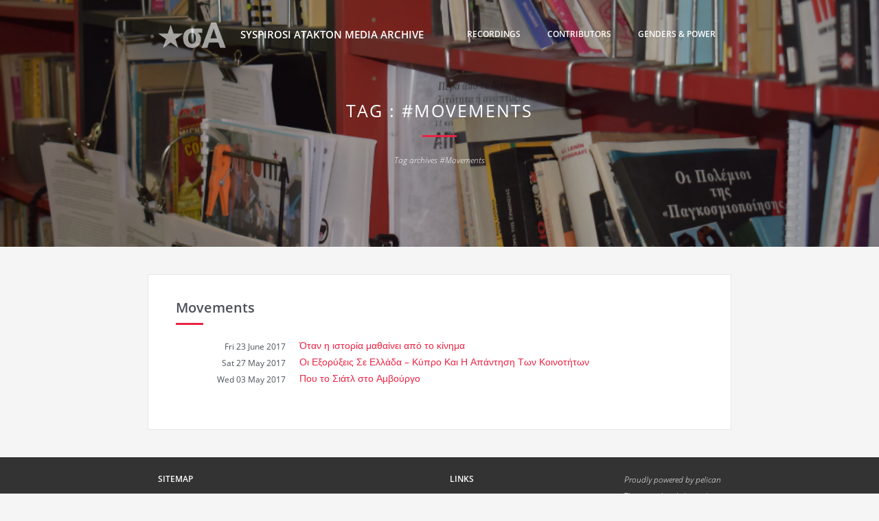

--- FILE ---
content_type: text/html
request_url: https://archive.syspirosiatakton.org/tag/movements.html
body_size: 1840
content:
<!DOCTYPE html>
<html lang="en">
    <head>
        <meta charset="utf-8">
        <meta http-equiv="X-UA-Compatible" content="IE=edge">
        <meta name="viewport" content="width=device-width, initial-scale=1">
        <meta name="description" content="Tag archives Movements">
        <meta name="keywords" content="">
        <link rel="icon" href="../favicon.ico">

        <title>Tag archives Movements - Syspirosi Atakton Media Archive</title>

        <!-- Stylesheets -->
        <link href="../theme/css/bootstrap.min.css" rel="stylesheet">
        <link href="../theme/css/fonts.css" rel="stylesheet">
        <link href="../theme/css/nest.css" rel="stylesheet">
        <link href="../theme/css/pygment.css" rel="stylesheet">
        <!-- /Stylesheets -->

        <!-- RSS Feeds -->
        <link href="feeds/all.atom.xml" type="application/atom+xml" rel="alternate" title="Syspirosi Atakton Media Archive Full Atom Feed" />
        <link href="feeds/all.rss.xml" type="application/rss+xml" rel="alternate" title="Syspirosi Atakton Media Archive Full RSS Feed" />
        <!-- /RSS Feeds -->

        <!-- HTML5 shim and Respond.js for IE8 support of HTML5 elements and media queries -->
        <!--[if lt IE 9]>
          <script src="https://oss.maxcdn.com/html5shiv/3.7.2/html5shiv.min.js"></script>
          <script src="https://oss.maxcdn.com/respond/1.4.2/respond.min.js"></script>
        <![endif]-->



    </head>

    <body>

        <!-- Header -->
    <div class="header-container" style="background: linear-gradient(rgba(0, 0, 0, 0.2), rgba(0, 0, 0, 0.2)), url('../images/background2.png'); background-position: center; background-size: cover;">

            <!-- Static navbar -->
            <div class="container">
                <div class="header-nav">
                    <div class="header-logo">
                        <a class="pull-left" href="../"><img class="mr20" src="../images/logo.png" alt="logo">Syspirosi Atakton Media Archive</a>
                    </div>
                    <div class="nav pull-right">
                                <a href="../category/recordings.html">Recordings</a>
                                <a href="../authors.html">Contributors</a>
                                <a href="https://fke.syspirosiatakton.org">Genders & Power</a>
                    </div>
                </div>
            </div>
            <!-- /Static navbar -->

            <!-- Header -->
    <div class="container header-wrapper">
        <div class="row">
              <div class="col-lg-12">
                  <div class="header-content">
                      <h1 class="header-title text-uppercase">Tag : #Movements</h1>
                      <div class="header-underline"></div>
                      <p class="header-subtitle header-subtitle-homepage">Tag archives #Movements</p>
                  </div>
              </div>
        </div>
    </div>
            <!-- /Header -->

        </div>
        <!-- /Header -->


        <!-- Content -->
    <div class="archive-container">
        <div class="container content archive">
            <h2><a href="../tag/movements.html">Movements</a></h2>
            <dl class="dl-horizontal">
            	<dt>Fri 23 June 2017</dt>
            	<dd><a href="../autonomous-school-istoria-matheni-apo-to-kinima.html">Όταν η ιστορία μαθαίνει από το κίνημα</a></dd>
            	<dt>Sat 27 May 2017</dt>
            	<dd><a href="../eksoriksis-ke-i-apantisi-ton-kinotiton.html">Οι Εξορύξεις Σε Ελλάδα – Κύπρο Και Η Απάντηση Των Κοινοτήτων</a></dd>
            	<dt>Wed 03 May 2017</dt>
            	<dd><a href="../aftonomo-may-seattle.html">Που το Σιάτλ στο Αμβούργο</a></dd>
            </dl>
        </div>
    </div>
        <!-- /Content --> 

        <!-- Footer -->
        <div class="footer gradient-2">
            <div class="container footer-container ">
                <div class="row">
                    <div class="col-xs-4 col-sm-3 col-md-3 col-lg-3">
                        <div class="footer-title">Sitemap</div>
                        <ul class="list-unstyled">
                            <li><a href="../archives.html">Archives</a></li>
                            <li><a href="../tags.html">Tags</a></li>
                            <li><a href="../authors.html">Authors</a></li>
                            <li><a href="feeds/all.atom.xml" type="application/atom+xml" rel="alternate">Atom Feed</a></li>
                            <li><a href="feeds/all.rss.xml" type="application/rss+xml" rel="alternate">RSS Feed</a></li>
                        </ul>
                    </div>
                    <div class="col-xs-4 col-sm-3 col-md-3 col-lg-3">
                    </div>
                    <div class="col-xs-4 col-sm-3 col-md-3 col-lg-3">
                        <div class="footer-title">Links</div>
                        <ul class="list-unstyled">
                            <li><a href="https://syspirosiatakton.org" target="_blank">Syspirosi Atakton</a></li>
                            <li><a href="http://kaymakkin.org/" target="_blank">Social Space Kaymakkin</a></li>
                            <li><a href="https://entropia.syspirosiatakton.org" target="_blank">Entropia Magazine</a></li>
                            <li><a href="https://fke.syspirosiatakton.org" target="_blank">Genders & Power</a></li>
                            <li><a href="https://planet.syspirosiatakton.org" target="_blank">One Radical Planet</a></li>
                        </ul>
                    </div> 
                    <div class="col-xs-12 col-sm-3 col-md-3 col-lg-3">
                        <p class="pull-right text-right">
                            <small><em>Proudly powered by <a href="http://docs.getpelican.com/" target="_blank">pelican</a></em></small><br/>
                            <small><em>Theme and code by <a href="https://github.com/molivier" target="_blank">molivier</a></em></small><br/>
                            <small>License: CC-BY-SA 3.0+ unless otherwise noted, Syspirosi Atakton</small>
                        </p>
                    </div>
                </div>
            </div>
        </div>
        <!-- /Footer -->
    </body>
</html>

--- FILE ---
content_type: text/css
request_url: https://archive.syspirosiatakton.org/theme/css/fonts.css
body_size: 132051
content:
@font-face {
  font-family: 'Open Sans';
  font-style: italic;
  font-weight: 300;
  src: local("Open Sans Light Italic"), 
    local("OpenSansLight-Italic"), 
    url("[data-uri]") format("woff"), 
    url("../fonts/opensans-1771169127bd9e07adbb7c767f2804f20ab73745.woff2") format("woff2"), 
    url("../fonts/opensans-bae60a4ef6c2573e304d448d4478294c0ba7778f.woff2") format("woff2"), 
    url("../fonts/opensans-3cd7287c1f241c0bd6df553af45ef1459dea2a29.woff2") format("woff2"), 
    url("../fonts/opensans-38448be4db4d82e2ccf22e2527f6e7831b053b30.woff2") format("woff2"), 
    url("../fonts/opensans-d2f58eb442c4d4f47f2bf2950560a1e56ef02b76.woff2") format("woff2"), 
    url("../fonts/opensans-9ee51d47218830874fc05f4a0c1970392608ede0.woff2") format("woff2"), 
    url("../fonts/opensans-5d71d1757bb745b55a9eb47f628062753cb5b58c.woff2") format("woff2"), 
    url("../fonts/opensans-e3fd16403f24a08113a25694375f81f33c5a258c.woff2") format("woff2"), 
    url("../fonts/opensans-ee96f92c030d0e35d631a16c507a7a269e9594b5.ttf") format("truetype");
}

@font-face {
  font-family: 'Open Sans';
  font-style: italic;
  font-weight: 400;
  src: local("Open Sans Italic"), 
    local("OpenSans-Italic"), 
    url("[data-uri]") format("woff"), 
    url("../fonts/opensans-082d935809ff8624c407f5ebfa9f707031f6871d.woff2") format("woff2"), 
    url("../fonts/opensans-cc9bc768c595f045f6a31340c763c5e494e0ee0e.woff2") format("woff2"), 
    url("../fonts/opensans-5d011e60828f77f264c3305324cd6179e74d59ab.woff2") format("woff2"), 
    url("../fonts/opensans-58f09077c668b82398e90f3104c01a9bdf3b3b40.woff2") format("woff2"), 
    url("../fonts/opensans-0843ae9e7843eae6a72c5b8f28d4dd6e5106f516.woff2") format("woff2"), 
    url("../fonts/opensans-6058911ac41968c2164c6a3ba59cc884939c2511.woff2") format("woff2"), 
    url("../fonts/opensans-57690d9bdac0b609a7a309afa66d228213b7967a.woff2") format("woff2"), 
    url("../fonts/opensans-101147f1175d6b5ffc2f79f8a3f64a0d7f94e418.woff2") format("woff2"), 
    url("../fonts/opensans-cb44fe2b2923f938486e2c5f7f0fa7a00bbd24d2.ttf") format("truetype");
}

@font-face {
  font-family: 'Open Sans';
  font-style: italic;
  font-weight: 600;
  src: local("Open Sans Semibold Italic"), 
    local("OpenSans-SemiboldItalic"), 
    url("[data-uri]") format("woff"), 
    url("../fonts/opensans-6aa866c008a8bb532458b049ab255945e286940a.woff2") format("woff2"), 
    url("../fonts/opensans-cc5e3ec30d0402200e3c1905a44ea5d37d543368.woff2") format("woff2"), 
    url("../fonts/opensans-6430a52dab446fc805d3f5b1221bf9a38e154d3b.woff2") format("woff2"), 
    url("../fonts/opensans-231fcd661359bf887f4f24566723a0d640c015ad.woff2") format("woff2"), 
    url("../fonts/opensans-c2a6cdc1dc4d57eef444571f285fd73ad164fdb1.woff2") format("woff2"), 
    url("../fonts/opensans-aeac2c6d52f83f11761dad079a4b4ce67b1985ed.woff2") format("woff2"), 
    url("../fonts/opensans-8ed28b622974c995298647854f054668863021d1.woff2") format("woff2"), 
    url("../fonts/opensans-b606fc8cefcb8c9b9e11cd25c3d04864893a5651.woff2") format("woff2"), 
    url("../fonts/opensans-257209387d9006aad15c25e62a999102d74e2d34.ttf") format("truetype");
}

@font-face {
  font-family: 'Open Sans';
  font-style: normal;
  font-weight: 300;
  src: local("Open Sans Light"), 
    local("OpenSans-Light"), 
    url("[data-uri]") format("woff"), 
    url("../fonts/opensans-3d488e790bbea9ba0975ddd77ad8378510caee01.woff2") format("woff2"), 
    url("../fonts/opensans-5147015c86d27c3dce7724fc177e7543eda86c0d.woff2") format("woff2"), 
    url("../fonts/opensans-4b163b622b3cfc64eacdb3a24f485d58be1bdbae.woff2") format("woff2"), 
    url("../fonts/opensans-14a380d9ddfdee7aecf38c241c450bfe813d94e5.woff2") format("woff2"), 
    url("../fonts/opensans-f06dff19fbba12718cd431381a1dd1202bd13763.woff2") format("woff2"), 
    url("../fonts/opensans-95618ec1cef0a5becd89ad80bff3d140a358b6ad.woff2") format("woff2"), 
    url("../fonts/opensans-b3601a97e762646a1e17e821ac947646a686f38d.woff2") format("woff2"), 
    url("../fonts/opensans-ebd05b36b3d9ee7ed2cbcee6cdf5796ce05d839c.woff2") format("woff2"), 
    url("../fonts/opensans-e9d0949ee599c94d4f310e35793abe016cb7e86b.ttf") format("truetype");
}

@font-face {
  font-family: 'Open Sans';
  font-style: normal;
  font-weight: 400;
  /* IE6-8 compat */
  src: url("../fonts/opensans-829b0eefbb7ba0be775b7d741d0c41978a20a481.eot");
  src: local("Open Sans"), 
    local("OpenSans"), 
    url("[data-uri]") format("woff"), 
    url("../fonts/opensans-42286008c766c2fa87d1b3dfa90d8d9f273e580a.woff2") format("woff2"), 
    url("../fonts/opensans-3a9baf0916be2f57d8dc0edb6ac1d62584613628.woff2") format("woff2"), 
    url("../fonts/opensans-9ead99d8fbb79a1f78c2ed07bc1f1aee1e4866ba.woff2") format("woff2"), 
    url("../fonts/opensans-797e92ab741300e5bd43f45ae934f2b2a7b137e6.woff2") format("woff2"), 
    url("../fonts/opensans-ec2590bc030c185025fbc09afe2f268af6e38985.woff2") format("woff2"), 
    url("../fonts/opensans-ccbe7ac33491ce00e73dd57ddfee63f24121bf4b.woff2") format("woff2"), 
    url("../fonts/opensans-e839476c7410d2f694c65d3944604ad28914ca2f.woff2") format("woff2"), 
    url("../fonts/opensans-e78854b43389426899362d164d53fbf48274b93a.woff2") format("woff2"), 
    url("../fonts/opensans-d4d19ed3a763ce10e050662542bc0318bb620096.svg#OpenSans") format("svg"), 
    url("../fonts/opensans-829b0eefbb7ba0be775b7d741d0c41978a20a481.eot") format("embedded-opentype"), 
    url("../fonts/opensans-618b78a8f6ffe7e1998eab67268859e2ab54be8e.ttf") format("truetype");
}

@font-face {
  font-family: 'Open Sans';
  font-style: normal;
  font-weight: 600;
  src: local("Open Sans Semibold"), 
    local("OpenSans-Semibold"), 
    url("[data-uri]") format("woff"), 
    url("../fonts/opensans-d0eeac030704f91d16e2201d107d7ee8a2c1dd2a.woff2") format("woff2"), 
    url("../fonts/opensans-510e65d731654fda529690b06e382db085b612e3.woff2") format("woff2"), 
    url("../fonts/opensans-6cd331cfa6a58dd852a22e42276a2dd2e1445ae6.woff2") format("woff2"), 
    url("../fonts/opensans-808769b38614943b5116b559ac7528386b7cb020.woff2") format("woff2"), 
    url("../fonts/opensans-85e3ce3d35d4e067d1f533d1aab7a8e0ee51a963.woff2") format("woff2"), 
    url("../fonts/opensans-0780068aad6429b678dbfc89a831016b16efa340.woff2") format("woff2"), 
    url("../fonts/opensans-92d2e645589fad0f22b789b050928dea5db6bc3b.woff2") format("woff2"), 
    url("../fonts/opensans-02a7f5c491cda3d79832291d9f0903a1086ad308.woff2") format("woff2"), 
    url("../fonts/opensans-af9bb31cbe924f6f4742cda969cfa46ee92bdb8a.ttf") format("truetype");
}

@font-face {
  font-family: 'Open Sans';
  font-style: normal;
  font-weight: 700;
  src: local("Open Sans Bold"), 
    local("OpenSans-Bold"), 
    url("[data-uri]") format("woff"), 
    url("../fonts/opensans-256fc89d0e1b746440955b22d1792532cd9c8b28.woff2") format("woff2"), 
    url("../fonts/opensans-95486a9c61867ecd4b703703ff4343306c16e03b.woff2") format("woff2"), 
    url("../fonts/opensans-ce6f0578fc94b8e05a1eaf537c2587e938f2a158.woff2") format("woff2"), 
    url("../fonts/opensans-6c118f4639d3ee03a0c1cce2a6047ccb5e4b6dac.woff2") format("woff2"), 
    url("../fonts/opensans-a590b0edc76d8942dd06ba85279414d91af85f43.woff2") format("woff2"), 
    url("../fonts/opensans-a824a9f6a32d64bcd79534ad310703b5ff94d24e.woff2") format("woff2"), 
    url("../fonts/opensans-30e035a07a13db060570f5382a749e6150963c7d.woff2") format("woff2"), 
    url("../fonts/opensans-3601b8c8df77687232aa48455f95585cd02a1c20.woff2") format("woff2"), 
    url("../fonts/opensans-3823779db9f51a34658809ce66bdd6ed1145ed8e.ttf") format("truetype");
}



--- FILE ---
content_type: text/css
request_url: https://archive.syspirosiatakton.org/theme/css/nest.css
body_size: 1865
content:
/*!
 * Nest v1.0.0 (http://www.molivier.com)
 * Copyright 2015 Matthieu OLIVIER
 * Licensed under Apache V2 (https://github.com/molivier/nest/blob/master/LICENSE)
 */

/* Responsive */
@media (min-width: 768px) {
  .container {
    width: 750px;
  }
}
@media (min-width: 992px) {
  .container {
    width: 850px;
  }
}
@media (min-width: 1200px) {
  .container {
    width: 850px;
  }
}

/* Default styling */
body {
    font-family: "Open Sans", sans-serif;
/*    font-size: 15px;*/
    color: #4b505a;
    background-color: #f5f5f5;
    line-height: 24px;
    -webkit-font-smoothing:antialiased;
    text-rendering: optimizeLegibility;
}

/* Links */
/* eb2344*/
/* 009bff*/
/* CE2323 */
a, a:visited { 
    color: #eb2344; 
    text-decoration: none; 
    transition: all 0.2s ease-out;
}
a:hover, a:active{ 
    text-decoration:underline; 
    color:#eb2344; 
/*    opacity: 0.8; */
}

a.navigate{
    background-color: rgba(0,0,0,0.5);
    font-size: 12px;
    padding-left: 4px;
    padding-right: 4px;
    min-width: 100px;
    text-align: center;
    text-transform: uppercase;
    font-weight: 600;
    color:#fff;
    text-decoration: none;
}
a.navigate:hover{
    opacity: 0.8;
}

a.more{
    font-size: 12px;
    margin-top: 30px;
}

/* Syntax Highlighting */

pre, code {
    background: #f8f7fa;
    padding: 34px;
    font-size: 16px;
    line-height: 24px;
    font-family: Consolas, monaco, monospace;
    border-radius: 0px;
    color: #4b505a;
    margin: 34px 0;
    font-weight: 700; 
}

code { padding: 3px 6px; }

.linenos pre{
	border:none;
	margin-top:20px;
	margin-bottom:20px;
	padding-top:20px;
	padding-bottom:20px;
	padding-left:20px;
	padding-right:0px;
	background:#333;
	font-size:14px;
	font-weight:400;
	font-family:Consolas,monaco,monospace;
	color:#fff
}

.highlight pre {
  border:none;
  margin-top: 20px;
  margin-bottom: 20px;
  padding-top: 20px;
  padding-bottom: 20px;
  padding-left: 40px;
  padding-right: 40px;
  background:#333; 
  font-size: 14px;
  font-weight: 400;
  font-family: Consolas, monaco, monospace;
  color: #fff;
}

/* Titles */

h1 { 
    font-size: 28px;
    line-height: 1.285714285714286em; 
    font-weight: 600;
    letter-spacing: 2px;
    border:none;
}

h2 { 
    font-size: 20px;
    line-height: 1.285714285714286em; 
    font-weight: 600;
    margin-top: 40px;   
    margin-bottom: 40px;
}
h2:after {
    display: block;
    content: " ";
    margin-top: 10px;
    width: 40px;
    border-bottom: 3px solid rgba(235,35,68,1);
    /*border-bottom: 3px solid rgba(0,0,0,0.2);*/
}

h3 { 
    font-size: 16px;
    line-height: 1.285714285714286em; 
    font-weight: 600;
    margin-top: 30px; 
    margin-bottom: 30px;
}
h3:after {
    display: block;
    content: " ";
    margin-top: 10px;
    width: 40px;
    border-bottom: 3px solid rgba(235,35,68,1);
}

h4 { 
    font-size: 12px;
    line-height: 1.285714285714286em; 
    font-weight: 600;
    margin-top: 30px; 
    margin-bottom: 30px;
    text-transform: uppercase;
}
h4:after {
    display: block;
    content: " ";
    margin-top: 10px;
    width: 40px;
    border-bottom: 3px solid rgba(0,0,0,0.2);    
}

/* Navbar */
.header-nav{
    height:100px;
    line-height:100px;
    color:#fff;
    font-size:12px;
    font-weight:600;
}
.header-nav .nav{
    float:right;
}
.header-nav .nav a{
    font-weight:600;
    color:#fff;
    text-decoration:none;
    padding:8px;
    margin-left:20px;
    text-transform: uppercase;
    transition: all 0.2s ease-out;
}
.header-nav .nav a:hover{
    color:#fff;
    font-weight:600;
    opacity: 1;
    background-color: rgba(0,0,0,0.2);
}
.header-nav .nav .active{
    /*color:#fff;*/
    color:#fff;
    font-weight:600;
    background-color: rgba(0,0,0,0.2);
}
.header-logo {
    font-size:15px;
    font-weight:600;
    text-transform: uppercase;
}
.header-logo a {
    color: #fff;
    text-decoration: none;
}

/* Header */

.header-container {
    background: #f5f5f5;
    padding: 0;
    min-height: 360px;
}
.header-wrapper{
    padding-left: 40px;
    padding-right: 40px;
}
.header-content {
    text-align: center;
    padding: 25px 0 55px 0;
}
.header-title {
    font-size: 25px;
    color: #fff;
    font-weight: 500;
}
.header-date {
    margin-top: 15px;
    font-size: 12px;
    color: #fff;
    opacity: 0.8;

}
.header-date a {
    color: #fff;
    text-decoration: underline;
}
.header-underline {
    display: inline-block;
    margin-top: 10px;
    margin-bottom: 15px;
    width: 50px;
    border-bottom: 3px solid #eb2344;
}
.header-subtitle {
    font-size: 12px;
    line-height: 24px;
    color: #fff;
    font-weight: 300;
    text-align: justify;
}
.header-subtitle-homepage {
    text-align: center;
    font-style: italic;
}
.header-tags {
    font-size: 11px;
    color: #fff;
    font-style: italic;
}
.header-tags a {
    color: #fff;
}

/* Content */

.content{
    background-color: #fff;
    padding-top: 40px;
    padding-bottom: 40px;
    padding-left: 40px;
    padding-right: 40px;
    border-left: 1px solid rgba(0,0,0,0.1);
    border-right: 1px solid rgba(0,0,0,0.1);
}

.content img{
    border: 0;
    display: block;
    width: 100%;
    height: auto;
    margin-left: auto;
    margin-right: auto;
    margin-top: 45px;
    margin-bottom: 45px;
}

.content.highlight pre {
    padding-left: -40px;
    padding-right: -40px;
}

.content dt{
    font-size: 12px;
    font-weight: 400;
    line-height: 24px;    
}

/* Navigation */

.navigation{
    margin-top: 40px;
    margin-bottom: 40px;
    padding: 0;
}
.navigation2{
    margin-top: 40px;
    margin-bottom: 40px;
}

/* Menu */
.menu{
  font-size: 14px;
}
.menu h4{
    margin-top: 0px;
    margin-bottom: 5px;  
}
.menu a{
  color: #fff;
  padding:0px;
  background-color: #eb2344;
  padding-left: 3px;
  padding-right: 3px;
  padding-top: 2px;
  padding-bottom: 2px;
  opacity: 0.6;
}

/* Article */
.article-container{
    margin-top: 40px; 
}
.article {
    font-size: 14px;
    line-height: 24px;
    margin-bottom: 20px;
    padding-top: 20px;
    padding-bottom: 20px;
    border-bottom: 1px solid rgba(0,0,0,0.1);
    border-top: 1px solid rgba(0,0,0,0.1);
}
.article h2{
    margin-top: 0px;
    margin-bottom: 5px;  
}
.article h2 a{
    color: #4b505a;
    text-decoration: None;
}
.article .date{
    font-size: 12px;
    margin-bottom: 10px;
    opacity: 0.9;  
}

/* Archives */
.archive-container{
    margin-top: 40px;
    margin-bottom: 40px; 
}
.archive {
    font-size: 14px;
    line-height: 24px;
    padding-top: 20px;
    padding-bottom: 40px;
    border-bottom: 1px solid rgba(0,0,0,0.1);
    border-top: 1px solid rgba(0,0,0,0.1);
}
.archive h2{
    margin-top: 15px;
    margin-bottom: 20px;  
}
.archive h2 a{
    color: #4b505a;
    text-decoration: None;
}
.archive dt{
    font-size: 12px;
    font-weight: 400;
    line-height: 24px;    
}
/* Styling */

blockquote{
    font-size: 15px;
    opacity: 0.65;
}
/* Comments */
.comments{
    margin-top: 40px;
}

/* Spaces */
.mr5 { margin-right: 5px;}
.mr20 { margin-right: 20px;}

/* Gradients */
.gradient {
    background-color: #356689;
}

/* Footer */

.footer{
    background-color: #333;
    font-size: 14px;
    font-weight: 300;
    text-align: left;
    color: #fff;
}

.footer-title {
    text-transform: uppercase;
    margin-bottom: 3px;
    font-weight: 600;
    font-size: 12px;
}
.footer-container{
    padding-top: 20px;
    padding-bottom: 20px;
}
.footer a{
    color: #fff;
}
